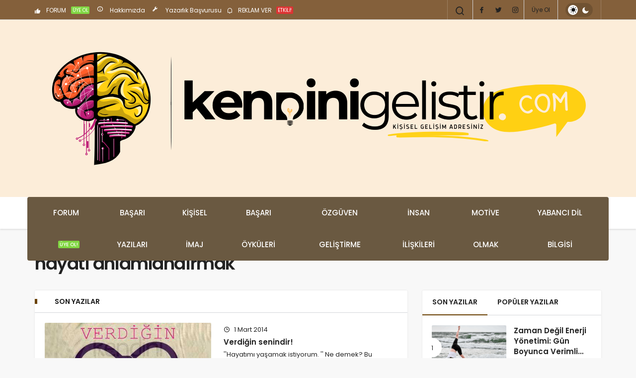

--- FILE ---
content_type: text/html; charset=UTF-8
request_url: https://www.kendinigelistir.com/tag/hayati-anlamlandirmak/
body_size: 13847
content:
<!DOCTYPE html>
<html lang="tr" class="" prefix="og: https://ogp.me/ns#" >
<head>
<link rel="profile" href="https://gmpg.org/xfn/11"/>
<link rel="pingback" href="https://www.kendinigelistir.com/xmlrpc.php"/>
<meta charset="UTF-8">
<meta name="viewport" content="width=device-width, initial-scale=1, minimum-scale=1">
<meta http-equiv="X-UA-Compatible" content="IE=edge">


<script src="/cdn-cgi/scripts/7d0fa10a/cloudflare-static/rocket-loader.min.js" data-cf-settings="0915304c3031c8e103f554a0-|49"></script><link rel="preload" href="https://fonts.googleapis.com/css2?family=Poppins:wght@400;500;600&display=swap" as="style" onload="this.onload=null;this.rel='stylesheet'">
<noscript><link rel="stylesheet" href="https://fonts.googleapis.com/css2?family=Poppins:wght@400;500;600&display=swap"></noscript>
<link rel='preload' as='font' href='https://www.kendinigelistir.com/wp-content/themes/geoit/assets/fonts/gi.woff?t=1642023351660' type='font/woff' crossorigin='anonymous'/>
<link rel='preload' as='style' href='https://www.kendinigelistir.com/wp-content/themes/geoit/assets/css/front-end.min.css'/>
<link rel='preload' as='image' href='https://www.kendinigelistir.com/wp-content/uploads/kg3.png'/>
<title>| kişisel gelişim etiketlerinde arananlar</title>
<meta name="robots" content="follow, noindex"/>
<meta property="og:locale" content="tr_TR"/>
<meta property="og:type" content="article"/>
<meta property="og:title" content="| kişisel gelişim etiketlerinde arananlar"/>
<meta property="og:url" content="https://www.kendinigelistir.com/tag/hayati-anlamlandirmak/"/>
<meta property="og:site_name" content="Kişisel Gelişim Anahtarınız - Kendini Geliştir"/>
<meta property="article:publisher" content="https://www.facebook.com/kendinigelistir/"/>
<meta property="fb:app_id" content="392780148257616"/>
<meta property="og:image" content="https://www.kendinigelistir.com/wp-content/uploads/kg-arkalogo.jpg"/>
<meta property="og:image:secure_url" content="https://www.kendinigelistir.com/wp-content/uploads/kg-arkalogo.jpg"/>
<meta property="og:image:width" content="1200"/>
<meta property="og:image:height" content="630"/>
<meta property="og:image:alt" content="kendini geliştir - logo"/>
<meta property="og:image:type" content="image/jpeg"/>
<meta name="twitter:card" content="summary_large_image"/>
<meta name="twitter:title" content="| kişisel gelişim etiketlerinde arananlar"/>
<meta name="twitter:site" content="@kendinigelistir"/>
<meta name="twitter:image" content="https://www.kendinigelistir.com/wp-content/uploads/kg-arkalogo.jpg"/>
<meta name="twitter:label1" content="Yazılar"/>
<meta name="twitter:data1" content="2"/>
<script type="application/ld+json" class="rank-math-schema-pro">{"@context":"https://schema.org","@graph":[{"@type":"Person","@id":"https://www.kendinigelistir.com/#person","name":"Ki\u015fisel Geli\u015fim Anahtar\u0131n\u0131z - kendinigelistir.com","sameAs":["https://www.facebook.com/kendinigelistir/","https://twitter.com/kendinigelistir"],"image":{"@type":"ImageObject","@id":"https://www.kendinigelistir.com/#logo","url":"https://www.kendinigelistir.com/wp-content/uploads/logo1.png","contentUrl":"https://www.kendinigelistir.com/wp-content/uploads/logo1.png","caption":"Ki\u015fisel Geli\u015fim Anahtar\u0131n\u0131z - Kendini Geli\u015ftir","inLanguage":"tr","width":"400","height":"86"}},{"@type":"WebSite","@id":"https://www.kendinigelistir.com/#website","url":"https://www.kendinigelistir.com","name":"Ki\u015fisel Geli\u015fim Anahtar\u0131n\u0131z - Kendini Geli\u015ftir","publisher":{"@id":"https://www.kendinigelistir.com/#person"},"inLanguage":"tr"},{"@type":"CollectionPage","@id":"https://www.kendinigelistir.com/tag/hayati-anlamlandirmak/#webpage","url":"https://www.kendinigelistir.com/tag/hayati-anlamlandirmak/","name":"| ki\u015fisel geli\u015fim etiketlerinde arananlar","isPartOf":{"@id":"https://www.kendinigelistir.com/#website"},"inLanguage":"tr"}]}</script>
<link rel='dns-prefetch' href='//s.gravatar.com'/>
<link rel='dns-prefetch' href='//fonts.googleapis.com'/>
<link rel='dns-prefetch' href='//fonts.gstatic.com'/>
<link rel='dns-prefetch' href='//cdnjs.cloudflare.com'/>
<link rel='dns-prefetch' href='//www.google-analytics.com'/>
<link rel="alternate" type="application/rss+xml" title="Kişisel Gelişim Anahtarınız - kendinigelistir.com &raquo; akışı" href="https://www.kendinigelistir.com/feed/"/>
<link rel="alternate" type="application/rss+xml" title="Kişisel Gelişim Anahtarınız - kendinigelistir.com &raquo; yorum akışı" href="https://www.kendinigelistir.com/comments/feed/"/>
<link rel="alternate" type="application/rss+xml" title="Kişisel Gelişim Anahtarınız - kendinigelistir.com &raquo; hayatı anlamlandırmak etiket akışı" href="https://www.kendinigelistir.com/tag/hayati-anlamlandirmak/feed/"/>
<style id='wp-img-auto-sizes-contain-inline-css'>img:is([sizes=auto i],[sizes^="auto," i]){contain-intrinsic-size:3000px 1500px}</style>
<link rel="stylesheet" type="text/css" href="//www.kendinigelistir.com/wp-content/cache/wpfc-minified/kyk0awbd/8e5iq.css" media="all"/>
<style id='geoit-front-end-inline-css'>#wrapper{min-height:100vh;display:flex;flex-direction:column;overflow:hidden;overflow:clip}#inner-wrap{flex:1 0 auto}.geo_first_category.geoit-cat-item-13{background-color:#8224e3 !important}.geoit-cat-item-13 .geo_first_category_dropcap{background-color:#8224e3 !important}.geo_first_category_style-3.geoit-cat-item-13{background-color:rgba(130, 36, 227, 0.25) !important;color:#8224e3 !important}.carousel__content .geo_first_category_style-3.geoit-cat-item-13{background-color:rgba(130, 36, 227, 0.75) !important;color:#fff !important}.geo_first_category_style-2.geoit-cat-item-13{border-color:#8224e3 !important}.geo_first_category_style-2.geoit-cat-item-13::before{border-color:#8224e3 !important}.geoit_read_more_13{border-color:#8224e3 !important;color:#8224e3 !important}.uck-card:hover .geoit_read_more_13{background-color:#8224e3 !important}.widget_categories .cat-item-13::before{background-color:#8224e3 !important}.geo_first_category.geoit-cat-item-15{background-color:#81d742 !important}.geoit-cat-item-15 .geo_first_category_dropcap{background-color:#81d742 !important}.geo_first_category_style-3.geoit-cat-item-15{background-color:rgba(129, 215, 66, 0.25) !important;color:#81d742 !important}.carousel__content .geo_first_category_style-3.geoit-cat-item-15{background-color:rgba(129, 215, 66, 0.75) !important;color:#fff !important}.geo_first_category_style-2.geoit-cat-item-15{border-color:#81d742 !important}.geo_first_category_style-2.geoit-cat-item-15::before{border-color:#81d742 !important}.geoit_read_more_15{border-color:#81d742 !important;color:#81d742 !important}.uck-card:hover .geoit_read_more_15{background-color:#81d742 !important}.widget_categories .cat-item-15::before{background-color:#81d742 !important}.geo_first_category.geoit-cat-item-2{background-color:#dd3333 !important}.geoit-cat-item-2 .geo_first_category_dropcap{background-color:#dd3333 !important}.geo_first_category_style-3.geoit-cat-item-2{background-color:rgba(221, 51, 51, 0.25) !important;color:#dd3333 !important}.carousel__content .geo_first_category_style-3.geoit-cat-item-2{background-color:rgba(221, 51, 51, 0.75) !important;color:#fff !important}.geo_first_category_style-2.geoit-cat-item-2{border-color:#dd3333 !important}.geo_first_category_style-2.geoit-cat-item-2::before{border-color:#dd3333 !important}.geoit_read_more_2{border-color:#dd3333 !important;color:#dd3333 !important}.uck-card:hover .geoit_read_more_2{background-color:#dd3333 !important}.widget_categories .cat-item-2::before{background-color:#dd3333 !important}.geo_first_category.geoit-cat-item-4{background-color:#1f7739 !important}.geoit-cat-item-4 .geo_first_category_dropcap{background-color:#1f7739 !important}.geo_first_category_style-3.geoit-cat-item-4{background-color:rgba(31, 119, 57, 0.25) !important;color:#1f7739 !important}.carousel__content .geo_first_category_style-3.geoit-cat-item-4{background-color:rgba(31, 119, 57, 0.75) !important;color:#fff !important}.geo_first_category_style-2.geoit-cat-item-4{border-color:#1f7739 !important}.geo_first_category_style-2.geoit-cat-item-4::before{border-color:#1f7739 !important}.geoit_read_more_4{border-color:#1f7739 !important;color:#1f7739 !important}.uck-card:hover .geoit_read_more_4{background-color:#1f7739 !important}.widget_categories .cat-item-4::before{background-color:#1f7739 !important}.geo_first_category.geoit-cat-item-12250{background-color:#e021a0 !important}.geoit-cat-item-12250 .geo_first_category_dropcap{background-color:#e021a0 !important}.geo_first_category_style-3.geoit-cat-item-12250{background-color:rgba(224, 33, 160, 0.25) !important;color:#e021a0 !important}.carousel__content .geo_first_category_style-3.geoit-cat-item-12250{background-color:rgba(224, 33, 160, 0.75) !important;color:#fff !important}.geo_first_category_style-2.geoit-cat-item-12250{border-color:#e021a0 !important}.geo_first_category_style-2.geoit-cat-item-12250::before{border-color:#e021a0 !important}.geoit_read_more_12250{border-color:#e021a0 !important;color:#e021a0 !important}.uck-card:hover .geoit_read_more_12250{background-color:#e021a0 !important}.widget_categories .cat-item-12250::before{background-color:#e021a0 !important}.geo_first_category.geoit-cat-item-3550{background-color:#6b6612 !important}.geoit-cat-item-3550 .geo_first_category_dropcap{background-color:#6b6612 !important}.geo_first_category_style-3.geoit-cat-item-3550{background-color:rgba(107, 102, 18, 0.25) !important;color:#6b6612 !important}.carousel__content .geo_first_category_style-3.geoit-cat-item-3550{background-color:rgba(107, 102, 18, 0.75) !important;color:#fff !important}.geo_first_category_style-2.geoit-cat-item-3550{border-color:#6b6612 !important}.geo_first_category_style-2.geoit-cat-item-3550::before{border-color:#6b6612 !important}.geoit_read_more_3550{border-color:#6b6612 !important;color:#6b6612 !important}.uck-card:hover .geoit_read_more_3550{background-color:#6b6612 !important}.widget_categories .cat-item-3550::before{background-color:#6b6612 !important}.geo_first_category.geoit-cat-item-16{background-color:#c4462d !important}.geoit-cat-item-16 .geo_first_category_dropcap{background-color:#c4462d !important}.geo_first_category_style-3.geoit-cat-item-16{background-color:rgba(196, 70, 45, 0.25) !important;color:#c4462d !important}.carousel__content .geo_first_category_style-3.geoit-cat-item-16{background-color:rgba(196, 70, 45, 0.75) !important;color:#fff !important}.geo_first_category_style-2.geoit-cat-item-16{border-color:#c4462d !important}.geo_first_category_style-2.geoit-cat-item-16::before{border-color:#c4462d !important}.geoit_read_more_16{border-color:#c4462d !important;color:#c4462d !important}.uck-card:hover .geoit_read_more_16{background-color:#c4462d !important}.widget_categories .cat-item-16::before{background-color:#c4462d !important}.geo_first_category.geoit-cat-item-5{background-color:#ff2861 !important}.geoit-cat-item-5 .geo_first_category_dropcap{background-color:#ff2861 !important}.geo_first_category_style-3.geoit-cat-item-5{background-color:rgba(255, 40, 97, 0.25) !important;color:#ff2861 !important}.carousel__content .geo_first_category_style-3.geoit-cat-item-5{background-color:rgba(255, 40, 97, 0.75) !important;color:#fff !important}.geo_first_category_style-2.geoit-cat-item-5{border-color:#ff2861 !important}.geo_first_category_style-2.geoit-cat-item-5::before{border-color:#ff2861 !important}.geoit_read_more_5{border-color:#ff2861 !important;color:#ff2861 !important}.uck-card:hover .geoit_read_more_5{background-color:#ff2861 !important}.widget_categories .cat-item-5::before{background-color:#ff2861 !important}.geo_first_category.geoit-cat-item-11{background-color:#6eb29b !important}.geoit-cat-item-11 .geo_first_category_dropcap{background-color:#6eb29b !important}.geo_first_category_style-3.geoit-cat-item-11{background-color:rgba(110, 178, 155, 0.25) !important;color:#6eb29b !important}.carousel__content .geo_first_category_style-3.geoit-cat-item-11{background-color:rgba(110, 178, 155, 0.75) !important;color:#fff !important}.geo_first_category_style-2.geoit-cat-item-11{border-color:#6eb29b !important}.geo_first_category_style-2.geoit-cat-item-11::before{border-color:#6eb29b !important}.geoit_read_more_11{border-color:#6eb29b !important;color:#6eb29b !important}.uck-card:hover .geoit_read_more_11{background-color:#6eb29b !important}.widget_categories .cat-item-11::before{background-color:#6eb29b !important}.geo_first_category.geoit-cat-item-10072{background-color:#ff3a3a !important}.geoit-cat-item-10072 .geo_first_category_dropcap{background-color:#ff3a3a !important}.geo_first_category_style-3.geoit-cat-item-10072{background-color:rgba(255, 58, 58, 0.25) !important;color:#ff3a3a !important}.carousel__content .geo_first_category_style-3.geoit-cat-item-10072{background-color:rgba(255, 58, 58, 0.75) !important;color:#fff !important}.geo_first_category_style-2.geoit-cat-item-10072{border-color:#ff3a3a !important}.geo_first_category_style-2.geoit-cat-item-10072::before{border-color:#ff3a3a !important}.geoit_read_more_10072{border-color:#ff3a3a !important;color:#ff3a3a !important}.uck-card:hover .geoit_read_more_10072{background-color:#ff3a3a !important}.widget_categories .cat-item-10072::before{background-color:#ff3a3a !important}.geo_first_category.geoit-cat-item-10156{background-color:#bc1c71 !important}.geoit-cat-item-10156 .geo_first_category_dropcap{background-color:#bc1c71 !important}.geo_first_category_style-3.geoit-cat-item-10156{background-color:rgba(188, 28, 113, 0.25) !important;color:#bc1c71 !important}.carousel__content .geo_first_category_style-3.geoit-cat-item-10156{background-color:rgba(188, 28, 113, 0.75) !important;color:#fff !important}.geo_first_category_style-2.geoit-cat-item-10156{border-color:#bc1c71 !important}.geo_first_category_style-2.geoit-cat-item-10156::before{border-color:#bc1c71 !important}.geoit_read_more_10156{border-color:#bc1c71 !important;color:#bc1c71 !important}.uck-card:hover .geoit_read_more_10156{background-color:#bc1c71 !important}.widget_categories .cat-item-10156::before{background-color:#bc1c71 !important}.geo_first_category.geoit-cat-item-3336{background-color:#702170 !important}.geoit-cat-item-3336 .geo_first_category_dropcap{background-color:#702170 !important}.geo_first_category_style-3.geoit-cat-item-3336{background-color:rgba(112, 33, 112, 0.25) !important;color:#702170 !important}.carousel__content .geo_first_category_style-3.geoit-cat-item-3336{background-color:rgba(112, 33, 112, 0.75) !important;color:#fff !important}.geo_first_category_style-2.geoit-cat-item-3336{border-color:#702170 !important}.geo_first_category_style-2.geoit-cat-item-3336::before{border-color:#702170 !important}.geoit_read_more_3336{border-color:#702170 !important;color:#702170 !important}.uck-card:hover .geoit_read_more_3336{background-color:#702170 !important}.widget_categories .cat-item-3336::before{background-color:#702170 !important}.geo_first_category.geoit-cat-item-6{background-color:#35ead8 !important}.geoit-cat-item-6 .geo_first_category_dropcap{background-color:#35ead8 !important}.geo_first_category_style-3.geoit-cat-item-6{background-color:rgba(53, 234, 216, 0.25) !important;color:#35ead8 !important}.carousel__content .geo_first_category_style-3.geoit-cat-item-6{background-color:rgba(53, 234, 216, 0.75) !important;color:#fff !important}.geo_first_category_style-2.geoit-cat-item-6{border-color:#35ead8 !important}.geo_first_category_style-2.geoit-cat-item-6::before{border-color:#35ead8 !important}.geoit_read_more_6{border-color:#35ead8 !important;color:#35ead8 !important}.uck-card:hover .geoit_read_more_6{background-color:#35ead8 !important}.widget_categories .cat-item-6::before{background-color:#35ead8 !important}.geo_first_category.geoit-cat-item-3335{background-color:#5b5b5b !important}.geoit-cat-item-3335 .geo_first_category_dropcap{background-color:#5b5b5b !important}.geo_first_category_style-3.geoit-cat-item-3335{background-color:rgba(91, 91, 91, 0.25) !important;color:#5b5b5b !important}.carousel__content .geo_first_category_style-3.geoit-cat-item-3335{background-color:rgba(91, 91, 91, 0.75) !important;color:#fff !important}.geo_first_category_style-2.geoit-cat-item-3335{border-color:#5b5b5b !important}.geo_first_category_style-2.geoit-cat-item-3335::before{border-color:#5b5b5b !important}.geoit_read_more_3335{border-color:#5b5b5b !important;color:#5b5b5b !important}.uck-card:hover .geoit_read_more_3335{background-color:#5b5b5b !important}.widget_categories .cat-item-3335::before{background-color:#5b5b5b !important}.geo_first_category.geoit-cat-item-10073{background-color:#2ab7b7 !important}.geoit-cat-item-10073 .geo_first_category_dropcap{background-color:#2ab7b7 !important}.geo_first_category_style-3.geoit-cat-item-10073{background-color:rgba(42, 183, 183, 0.25) !important;color:#2ab7b7 !important}.carousel__content .geo_first_category_style-3.geoit-cat-item-10073{background-color:rgba(42, 183, 183, 0.75) !important;color:#fff !important}.geo_first_category_style-2.geoit-cat-item-10073{border-color:#2ab7b7 !important}.geo_first_category_style-2.geoit-cat-item-10073::before{border-color:#2ab7b7 !important}.geoit_read_more_10073{border-color:#2ab7b7 !important;color:#2ab7b7 !important}.uck-card:hover .geoit_read_more_10073{background-color:#2ab7b7 !important}.widget_categories .cat-item-10073::before{background-color:#2ab7b7 !important}.geo_first_category.geoit-cat-item-7{background-color:#fca935 !important}.geoit-cat-item-7 .geo_first_category_dropcap{background-color:#fca935 !important}.geo_first_category_style-3.geoit-cat-item-7{background-color:rgba(252, 169, 53, 0.25) !important;color:#fca935 !important}.carousel__content .geo_first_category_style-3.geoit-cat-item-7{background-color:rgba(252, 169, 53, 0.75) !important;color:#fff !important}.geo_first_category_style-2.geoit-cat-item-7{border-color:#fca935 !important}.geo_first_category_style-2.geoit-cat-item-7::before{border-color:#fca935 !important}.geoit_read_more_7{border-color:#fca935 !important;color:#fca935 !important}.uck-card:hover .geoit_read_more_7{background-color:#fca935 !important}.widget_categories .cat-item-7::before{background-color:#fca935 !important}.geo_first_category.geoit-cat-item-1{background-color:#cc2e58 !important}.geoit-cat-item-1 .geo_first_category_dropcap{background-color:#cc2e58 !important}.geo_first_category_style-3.geoit-cat-item-1{background-color:rgba(204, 46, 88, 0.25) !important;color:#cc2e58 !important}.carousel__content .geo_first_category_style-3.geoit-cat-item-1{background-color:rgba(204, 46, 88, 0.75) !important;color:#fff !important}.geo_first_category_style-2.geoit-cat-item-1{border-color:#cc2e58 !important}.geo_first_category_style-2.geoit-cat-item-1::before{border-color:#cc2e58 !important}.geoit_read_more_1{border-color:#cc2e58 !important;color:#cc2e58 !important}.uck-card:hover .geoit_read_more_1{background-color:#cc2e58 !important}.widget_categories .cat-item-1::before{background-color:#cc2e58 !important}.geo_first_category.geoit-cat-item-3638{background-color:#1e73be !important}.geoit-cat-item-3638 .geo_first_category_dropcap{background-color:#1e73be !important}.geo_first_category_style-3.geoit-cat-item-3638{background-color:rgba(30, 115, 190, 0.25) !important;color:#1e73be !important}.carousel__content .geo_first_category_style-3.geoit-cat-item-3638{background-color:rgba(30, 115, 190, 0.75) !important;color:#fff !important}.geo_first_category_style-2.geoit-cat-item-3638{border-color:#1e73be !important}.geo_first_category_style-2.geoit-cat-item-3638::before{border-color:#1e73be !important}.geoit_read_more_3638{border-color:#1e73be !important;color:#1e73be !important}.uck-card:hover .geoit_read_more_3638{background-color:#1e73be !important}.widget_categories .cat-item-3638::before{background-color:#1e73be !important}.geo_first_category.geoit-cat-item-995{background-color:#c6c6c6 !important}.geoit-cat-item-995 .geo_first_category_dropcap{background-color:#c6c6c6 !important}.geo_first_category_style-3.geoit-cat-item-995{background-color:rgba(198, 198, 198, 0.25) !important;color:#c6c6c6 !important}.carousel__content .geo_first_category_style-3.geoit-cat-item-995{background-color:rgba(198, 198, 198, 0.75) !important;color:#fff !important}.geo_first_category_style-2.geoit-cat-item-995{border-color:#c6c6c6 !important}.geo_first_category_style-2.geoit-cat-item-995::before{border-color:#c6c6c6 !important}.geoit_read_more_995{border-color:#c6c6c6 !important;color:#c6c6c6 !important}.uck-card:hover .geoit_read_more_995{background-color:#c6c6c6 !important}.widget_categories .cat-item-995::before{background-color:#c6c6c6 !important}.geo_first_category.geoit-cat-item-9{background-color:#34a85e !important}.geoit-cat-item-9 .geo_first_category_dropcap{background-color:#34a85e !important}.geo_first_category_style-3.geoit-cat-item-9{background-color:rgba(52, 168, 94, 0.25) !important;color:#34a85e !important}.carousel__content .geo_first_category_style-3.geoit-cat-item-9{background-color:rgba(52, 168, 94, 0.75) !important;color:#fff !important}.geo_first_category_style-2.geoit-cat-item-9{border-color:#34a85e !important}.geo_first_category_style-2.geoit-cat-item-9::before{border-color:#34a85e !important}.geoit_read_more_9{border-color:#34a85e !important;color:#34a85e !important}.uck-card:hover .geoit_read_more_9{background-color:#34a85e !important}.widget_categories .cat-item-9::before{background-color:#34a85e !important}.geo_first_category.geoit-cat-item-12{background-color:#298755 !important}.geoit-cat-item-12 .geo_first_category_dropcap{background-color:#298755 !important}.geo_first_category_style-3.geoit-cat-item-12{background-color:rgba(41, 135, 85, 0.25) !important;color:#298755 !important}.carousel__content .geo_first_category_style-3.geoit-cat-item-12{background-color:rgba(41, 135, 85, 0.75) !important;color:#fff !important}.geo_first_category_style-2.geoit-cat-item-12{border-color:#298755 !important}.geo_first_category_style-2.geoit-cat-item-12::before{border-color:#298755 !important}.geoit_read_more_12{border-color:#298755 !important;color:#298755 !important}.uck-card:hover .geoit_read_more_12{background-color:#298755 !important}.widget_categories .cat-item-12::before{background-color:#298755 !important}.geo_first_category.geoit-cat-item-10{background-color:#97a817 !important}.geoit-cat-item-10 .geo_first_category_dropcap{background-color:#97a817 !important}.geo_first_category_style-3.geoit-cat-item-10{background-color:rgba(151, 168, 23, 0.25) !important;color:#97a817 !important}.carousel__content .geo_first_category_style-3.geoit-cat-item-10{background-color:rgba(151, 168, 23, 0.75) !important;color:#fff !important}.geo_first_category_style-2.geoit-cat-item-10{border-color:#97a817 !important}.geo_first_category_style-2.geoit-cat-item-10::before{border-color:#97a817 !important}.geoit_read_more_10{border-color:#97a817 !important;color:#97a817 !important}.uck-card:hover .geoit_read_more_10{background-color:#97a817 !important}.widget_categories .cat-item-10::before{background-color:#97a817 !important}:root{--theme_radius:2px;--theme_radius2:2px}.geo_homepage_1col{overflow:unset;border-radius:0 !important}:root{--theme_color:#6a4105}#footer{background-color:#52330c !important}.menu-footer a{color:#ffffff;text-transform:none}.footer__bottom p, .footer_bottom p{color:#fbfbfb;text-transform:none}#footer{--theme_color:#ffffff}.header__top, .header-layout-4 .header__top{background:#84603b}.header-layout-4 .header__top--right>:hover:not(.header__search--form){background-color:transparent}.header__top .geo-switch-button{margin:auto 1em}.header__top, .header__top .header__top--left, .header__top .ticker, .header__top .header__top--right, .header-one .geo-header-line{height:40px !important}.header__top, .header__top .header__top--left, .header__top .ticker, .header__top .header__top--right{line-height:40px !important}.header__middle{background:#fcedd9}html:not(.dark-mode) .header-layout-3.dark-mode .header__middle{--dark3:#fcedd9}.header__middle{background:#fcedd9}.header-layout-4 .header__bottom .header__bottom--menu-center, .header-layout-4 .header__bottom .header__bottom--menu-left{background:#6a5941}html:not(.dark-mode) #header .header__trending button>i, html:not(.dark-mode) #header .ticker-title i{color:#84603b !important}</style>
<link rel="stylesheet" type="text/css" href="//www.kendinigelistir.com/wp-content/cache/wpfc-minified/kxbnggm4/8e5i7.css" media="all"/>
<link rel="https://api.w.org/" href="https://www.kendinigelistir.com/wp-json/"/><link rel="alternate" title="JSON" type="application/json" href="https://www.kendinigelistir.com/wp-json/wp/v2/tags/2449"/><meta name="generator" content="WordPress 6.9"/>
<script id="geoit-archive-schema" type='application/ld+json'>{"@context":"http:\/\/schema.org","@type":"WebPage","description":"","url":"https:\/\/www.kendinigelistir.com\/verdigin-senindir\/","name":"hayat\u0131 anlamland\u0131rmak","publisher":{"@type":"Organization","url":"https:\/\/www.kendinigelistir.com","name":"Ki\u015fisel Geli\u015fim Anahtar\u0131n\u0131z - kendinigelistir.com","logo":{"@type":"ImageObject","url":"https:\/\/www.kendinigelistir.com\/wp-content\/uploads\/kg3.png"}}}</script>
<script async src="https://www.googletagmanager.com/gtag/js?id=G-P7YV9EKW9S" type="0915304c3031c8e103f554a0-text/javascript"></script>
<script type="0915304c3031c8e103f554a0-text/javascript">window.dataLayer=window.dataLayer||[];
function gtag(){dataLayer.push(arguments);}
gtag('js', new Date());
gtag('config', 'G-P7YV9EKW9S');</script>			
<meta name="theme-color" content="#6a4105"/><style id="geoit-dark-inline-css">.dark-mode .header__logo img, .dark-mode .header-mobile-center img, .dark-mode .header-layout-3 .geoit-logo-img{content:url(https://www.kendinigelistir.com/wp-content/uploads/kg3.png)}</style><meta name="generator" content="Elementor 3.34.3; features: e_font_icon_svg, additional_custom_breakpoints; settings: css_print_method-external, google_font-enabled, font_display-swap">
<style>.e-con.e-parent:nth-of-type(n+4):not(.e-lazyloaded):not(.e-no-lazyload),
.e-con.e-parent:nth-of-type(n+4):not(.e-lazyloaded):not(.e-no-lazyload) *{background-image:none !important;}
@media screen and (max-height: 1024px) {
.e-con.e-parent:nth-of-type(n+3):not(.e-lazyloaded):not(.e-no-lazyload),
.e-con.e-parent:nth-of-type(n+3):not(.e-lazyloaded):not(.e-no-lazyload) *{background-image:none !important;}
}
@media screen and (max-height: 640px) {
.e-con.e-parent:nth-of-type(n+2):not(.e-lazyloaded):not(.e-no-lazyload),
.e-con.e-parent:nth-of-type(n+2):not(.e-lazyloaded):not(.e-no-lazyload) *{background-image:none !important;}
}</style>
<meta name="generator" content="Powered by WPBakery Page Builder - drag and drop page builder for WordPress."/>
<script id="geoit-schema-breadcrumb" type="application/ld+json">{"@context":"http:\/\/schema.org","@type":"BreadcrumbList","id":"https:\/\/www.kendinigelistir.com\/tag\/hayati-anlamlandirmak#breadcrumb","itemListElement":[{"@type":"ListItem","position":1,"item":{"@id":"https:\/\/www.kendinigelistir.com","name":"Anasayfa"}},{"@type":"ListItem","position":2,"item":{"@id":"https:\/\/www.kendinigelistir.com\/tag\/hayati-anlamlandirmak\/","name":"hayat\u0131 anlamland\u0131rmak"}}]}</script><script id="google_gtagjs" src="https://www.googletagmanager.com/gtag/js?id=G-P7YV9EKW9S" async type="0915304c3031c8e103f554a0-text/javascript"></script>
<link rel="icon" href="https://www.kendinigelistir.com/wp-content/uploads/kg-favicon-150x150.png" sizes="32x32"/>
<link rel="icon" href="https://www.kendinigelistir.com/wp-content/uploads/kg-favicon.png" sizes="192x192"/>
<link rel="apple-touch-icon" href="https://www.kendinigelistir.com/wp-content/uploads/kg-favicon.png"/>
<meta name="msapplication-TileImage" content="https://www.kendinigelistir.com/wp-content/uploads/kg-favicon.png"/>
<link rel="stylesheet" type="text/css" href="//www.kendinigelistir.com/wp-content/cache/wpfc-minified/kz6j8n0s/8e5i7.css" media="all"/>
<noscript><link rel='stylesheet' id='geoit-helperscss' href='https://www.kendinigelistir.com/wp-content/themes/geoit/assets/css/geoit-helpers.min.css' type='text/css' media='all'/></noscript>
<link rel="stylesheet" type="text/css" href="//www.kendinigelistir.com/wp-content/cache/wpfc-minified/l1fol2c6/8e5i7.css" media="all"/>
<noscript><link rel='stylesheet' id='geoit-darkcss' href='https://www.kendinigelistir.com/wp-content/themes/geoit/assets/css/geoit-dark.min.css' type='text/css' media='all'/></noscript>
<noscript><style>.wpb_animate_when_almost_visible{opacity:1;}</style></noscript>
<script data-wpfc-render="false" type="0915304c3031c8e103f554a0-text/javascript">var Wpfcll={s:[],osl:0,scroll:false,i:function(){Wpfcll.ss();window.addEventListener('load',function(){let observer=new MutationObserver(mutationRecords=>{Wpfcll.osl=Wpfcll.s.length;Wpfcll.ss();if(Wpfcll.s.length > Wpfcll.osl){Wpfcll.ls(false);}});observer.observe(document.getElementsByTagName("html")[0],{childList:true,attributes:true,subtree:true,attributeFilter:["src"],attributeOldValue:false,characterDataOldValue:false});Wpfcll.ls(true);});window.addEventListener('scroll',function(){Wpfcll.scroll=true;Wpfcll.ls(false);});window.addEventListener('resize',function(){Wpfcll.scroll=true;Wpfcll.ls(false);});window.addEventListener('click',function(){Wpfcll.scroll=true;Wpfcll.ls(false);});},c:function(e,pageload){var w=document.documentElement.clientHeight || body.clientHeight;var n=0;if(pageload){n=0;}else{n=(w > 800) ? 800:200;n=Wpfcll.scroll ? 800:n;}var er=e.getBoundingClientRect();var t=0;var p=e.parentNode ? e.parentNode:false;if(typeof p.getBoundingClientRect=="undefined"){var pr=false;}else{var pr=p.getBoundingClientRect();}if(er.x==0 && er.y==0){for(var i=0;i < 10;i++){if(p){if(pr.x==0 && pr.y==0){if(p.parentNode){p=p.parentNode;}if(typeof p.getBoundingClientRect=="undefined"){pr=false;}else{pr=p.getBoundingClientRect();}}else{t=pr.top;break;}}};}else{t=er.top;}if(w - t+n > 0){return true;}return false;},r:function(e,pageload){var s=this;var oc,ot;try{oc=e.getAttribute("data-wpfc-original-src");ot=e.getAttribute("data-wpfc-original-srcset");originalsizes=e.getAttribute("data-wpfc-original-sizes");if(s.c(e,pageload)){if(oc || ot){if(e.tagName=="DIV" || e.tagName=="A" || e.tagName=="SPAN"){e.style.backgroundImage="url("+oc+")";e.removeAttribute("data-wpfc-original-src");e.removeAttribute("data-wpfc-original-srcset");e.removeAttribute("onload");}else{if(oc){e.setAttribute('src',oc);}if(ot){e.setAttribute('srcset',ot);}if(originalsizes){e.setAttribute('sizes',originalsizes);}if(e.getAttribute("alt") && e.getAttribute("alt")=="blank"){e.removeAttribute("alt");}e.removeAttribute("data-wpfc-original-src");e.removeAttribute("data-wpfc-original-srcset");e.removeAttribute("data-wpfc-original-sizes");e.removeAttribute("onload");if(e.tagName=="IFRAME"){var y="https://www.youtube.com/embed/";if(navigator.userAgent.match(/\sEdge?\/\d/i)){e.setAttribute('src',e.getAttribute("src").replace(/.+\/templates\/youtube\.html\#/,y));}e.onload=function(){if(typeof window.jQuery !="undefined"){if(jQuery.fn.fitVids){jQuery(e).parent().fitVids({customSelector:"iframe[src]"});}}var s=e.getAttribute("src").match(/templates\/youtube\.html\#(.+)/);if(s){try{var i=e.contentDocument || e.contentWindow;if(i.location.href=="about:blank"){e.setAttribute('src',y+s[1]);}}catch(err){e.setAttribute('src',y+s[1]);}}}}}}else{if(e.tagName=="NOSCRIPT"){if(typeof window.jQuery !="undefined"){if(jQuery(e).attr("data-type")=="wpfc"){e.removeAttribute("data-type");jQuery(e).after(jQuery(e).text());}}}}}}catch(error){console.log(error);console.log("==>",e);}},ss:function(){var i=Array.prototype.slice.call(document.getElementsByTagName("img"));var f=Array.prototype.slice.call(document.getElementsByTagName("iframe"));var d=Array.prototype.slice.call(document.getElementsByTagName("div"));var a=Array.prototype.slice.call(document.getElementsByTagName("a"));var s=Array.prototype.slice.call(document.getElementsByTagName("span"));var n=Array.prototype.slice.call(document.getElementsByTagName("noscript"));this.s=i.concat(f).concat(d).concat(a).concat(s).concat(n);},ls:function(pageload){var s=this;[].forEach.call(s.s,function(e,index){s.r(e,pageload);});}};document.addEventListener('DOMContentLoaded',function(){wpfci();});function wpfci(){Wpfcll.i();}</script>
</head>
<body class="archive tag tag-hayati-anlamlandirmak tag-2449 wp-custom-logo wp-theme-geoit infinite-disable sidebar-mobile-disable overlay-enable lazyload-enable slider-content-position-t slider-content-h-position-l wpb-js-composer js-comp-ver-8.4.1 vc_responsive elementor-default elementor-kit-11833">
<div id="wrapper" class="site">
<header id="header" class="header-layout-4">
<div class="header__top">
<div class="container">
<div class="header__row">
<div class="header__top--left">
<div class="menu-menu-ust-container"><ul id="menu-menu-ust" class="geo-top-menu"><li id="menu-item-11801" class="menu-item menu-item-type-custom menu-item-object-custom menu-item-11801"><a href="https://forum.kendinigelistir.com"><i class="gi gi-like"></i> FORUM<span class="geoit-menu-tag" style="background-color: #81d742">Üye Ol</span></a></li> <li id="menu-item-6430" class="menu-item menu-item-type-post_type menu-item-object-page menu-item-6430"><a href="https://www.kendinigelistir.com/hakkinda/"><i class="dashicons dashicons-info-outline"></i> Hakkımızda</a></li> <li id="menu-item-7549" class="menu-item menu-item-type-post_type menu-item-object-page menu-item-7549"><a href="https://www.kendinigelistir.com/yazarlik-basvurusu/"><i class="dashicons dashicons-admin-tools"></i> Yazarlık Başvurusu</a></li> <li id="menu-item-6431" class="menu-item menu-item-type-custom menu-item-object-custom menu-item-6431"><a href="https://www.kendinigelistir.com/reklam-ver"><i class="gi gi-bell"></i> REKLAM VER<span class="geoit-menu-tag" style="background-color: #dd3333">Etkili!</span></a></li> <li id="menu-item-6428" class="menu-item menu-item-type-post_type menu-item-object-page menu-item-6428"><a href="https://www.kendinigelistir.com/iletisim/" title="İLETİŞİM"><i class="dashicons dashicons-format-quote"></i> İletişim</a></li> </ul></div></div><div class="header__top--right">
<div class="header__search" tabindex="0"> <button class="header__search--icon" aria-label="Arama Yap"><i class="gi gi-search"></i></button></div><div class="header__search--form">
<form method="get" action="https://www.kendinigelistir.com/">
<input data-style="row" id="kan-ajax-search" autofocus id="searchInput" name="s" placeholder="Aradığınız kelimeyi bu alana girin.." type="text">
<label for="searchInput" class="sr-only">Arama Yap</label>
<button type="submit" class="search-submit" aria-label="Ara"><div id="kan-loader"><i class="gi gi-search"></i></div></button>
</form></div><div class="header__top--social"><ul><li><a rel="nofollow" title="Facebook" href="https://www.facebook.com/kendinigelistir"><i class="gi gi-facebook" aria-hidden="true"></i></a></li><li><a rel="nofollow" title="Twitter" href="https://twitter.com/kendinigelistir"><i class="gi gi-twitter" aria-hidden="true"></i></a></li><li><a rel="nofollow" title="Instagram" href="https://instagram.com/kendinigelistir"><i class="gi gi-instagram" aria-hidden="true"></i></a></li></ul></div><a href="https://forum.kendinigelistir.com/register/" class="geoit-header-link">Üye Ol</a>							<div role="switch" aria-checked="false" id="SwitchCase" class="geo-switch-button Off" aria-label="Gece Modu"><div class="geo-switch" aria-hidden="true"></div></div><div class="geo-header-line"></div></div></div></div></div><div class="header__middle">
<div class="container">
<div class="header__row">
<div class="header__logo_wrapper logo_center_wrapper">
<div class="header__logo header__logo--center"> <a href="https://www.kendinigelistir.com/" title="Kendini Geliştir, kişisel gelişim sitesi kendinigelistir.com"><img class="geoit-logo-img" src="https://www.kendinigelistir.com/wp-content/uploads/kg3.png" alt="Kendini Geliştir, kişisel gelişim sitesi kendinigelistir.com" title="Kendini Geliştir, kişisel gelişim sitesi kendinigelistir.com"/></a></div><div class="d-flex"> <button data-toggle="geo_mobil_menu" class="mobile-menu-icon" aria-label="Menü"><i class="gi gi-bars"></i></button></div></div></div></div></div><div class="header__bottom" style="height: 64px;">
<div class="header___bottom headroom">
<div class="container">
<div class="header__row row">
<div class="col-md-12 header__bottom--menu-center">
<button class="mobil-menu-button" aria-label="menu"><i class="gi gi-bars"></i></button>
<nav class="header__bottom--menu">
<div class="menu-ana-menu-container"><ul id="menu-ana-menu" class="geo-menu"><li><a title="Forum" href="https://forum.kendinigelistir.com" class="header__bottom--link menu-item menu-item-type-custom menu-item-object-custom">Forum<span class="geoit-menu-tag" style="background-color: #81d742">Üye Ol!</span></a></li> <li><a href="https://www.kendinigelistir.com/category/basari-yazilari/" class="header__bottom--link menu-item menu-item-type-taxonomy menu-item-object-category">Başarı Yazıları</a></li> <li><a href="https://www.kendinigelistir.com/category/kisisel-imaj/" class="header__bottom--link menu-item menu-item-type-taxonomy menu-item-object-category">Kişisel İmaj</a></li> <li><a href="https://www.kendinigelistir.com/category/basari-oykuleri/" class="header__bottom--link menu-item menu-item-type-taxonomy menu-item-object-category">Başarı Öyküleri</a></li> <li><a href="https://www.kendinigelistir.com/category/ozguven-gelistirme/" class="header__bottom--link menu-item menu-item-type-taxonomy menu-item-object-category">Özgüven Geliştirme</a></li> <li><a href="https://www.kendinigelistir.com/category/insan-iliskileri/" class="header__bottom--link menu-item menu-item-type-taxonomy menu-item-object-category">İnsan İlişkileri</a></li> <li><a href="https://www.kendinigelistir.com/category/motive-olmak/" class="header__bottom--link menu-item menu-item-type-taxonomy menu-item-object-category">Motive Olmak</a></li> <li><a href="https://www.kendinigelistir.com/category/yabanci-dil-bilgisi/" class="header__bottom--link menu-item menu-item-type-taxonomy menu-item-object-category">Yabancı Dil Bilgisi</a></li> </ul></div></nav></div></div></div></div></div></header>	<div class="kan-header-mobile nav-active">
<div class="kan-header-mobile-wrapper headroom kan-header-mobile-layout-2 kan-header-mobile-skin-dark">
<div class="container">
<div class="row">
<div class="header-mobile-left"> <button data-toggle="geo_mobil_menu" class="mobile-menu-icon" aria-label="Menü"><i class="gi gi-bars"></i></button></div><div class="header-mobile-center"> <a href="https://www.kendinigelistir.com/" title="Kendini Geliştir, kişisel gelişim sitesi kendinigelistir.com"><img src="https://www.kendinigelistir.com/wp-content/uploads/kg3.png" alt="Kendini Geliştir, kişisel gelişim sitesi kendinigelistir.com" title="Kendini Geliştir, kişisel gelişim sitesi kendinigelistir.com"/></a></div><div class="header-mobile-right">
<div class="header__search" tabindex="0"> <button class="header__search--icon" aria-label="Arama Yap"><i class="gi gi-search"></i></button></div><div class="header__search--form">
<form method="get" action="https://www.kendinigelistir.com/">
<input data-style="row" id="kan-ajax-search" autofocus id="searchInput" name="s" placeholder="Aradığınız kelimeyi bu alana girin.." type="text">
<button type="submit" class="search-submit" aria-label="Ara"><div id="kan-loader"><i class="gi gi-search"></i></div></button>
</form></div></div></div></div></div><nav class="header__bottom--menu">
<div class="menu-ana-menu-container"><ul id="menu-ana-menu-1" class="geo-menu"><li><a title="Forum" href="https://forum.kendinigelistir.com" class="header__bottom--link menu-item menu-item-type-custom menu-item-object-custom">Forum<span class="geoit-menu-tag" style="background-color: #81d742">Üye Ol!</span></a></li> <li><a href="https://www.kendinigelistir.com/category/basari-yazilari/" class="header__bottom--link menu-item menu-item-type-taxonomy menu-item-object-category">Başarı Yazıları</a></li> <li><a href="https://www.kendinigelistir.com/category/kisisel-imaj/" class="header__bottom--link menu-item menu-item-type-taxonomy menu-item-object-category">Kişisel İmaj</a></li> <li><a href="https://www.kendinigelistir.com/category/basari-oykuleri/" class="header__bottom--link menu-item menu-item-type-taxonomy menu-item-object-category">Başarı Öyküleri</a></li> <li><a href="https://www.kendinigelistir.com/category/ozguven-gelistirme/" class="header__bottom--link menu-item menu-item-type-taxonomy menu-item-object-category">Özgüven Geliştirme</a></li> <li><a href="https://www.kendinigelistir.com/category/insan-iliskileri/" class="header__bottom--link menu-item menu-item-type-taxonomy menu-item-object-category">İnsan İlişkileri</a></li> <li><a href="https://www.kendinigelistir.com/category/motive-olmak/" class="header__bottom--link menu-item menu-item-type-taxonomy menu-item-object-category">Motive Olmak</a></li> <li><a href="https://www.kendinigelistir.com/category/yabanci-dil-bilgisi/" class="header__bottom--link menu-item menu-item-type-taxonomy menu-item-object-category">Yabancı Dil Bilgisi</a></li> </ul></div></nav></div><div id="inner-wrap" class="wrap">	
<div id="page-header" class="container"><ol class="geo_breadcrumb"><li class="root"><a href="https://www.kendinigelistir.com/"><span>Anasayfa</span></a></li><li class="current"><span>Etiket: hayatı anlamlandırmak</span></li></ol><h1>hayatı anlamlandırmak</h1></div><main class="uck-layout__content" role="main">
<div class="page__content">
<div class="container">
<div class="row">
<div class="content content--page col-md-8">
<div class="content__recent-posts--group">
<div class="content__title block_title_style-5"><h2 class="uckan-btn">Son Yazılar</h2></div><div class="post-list-group" geoit-data-load-more>
<article class="uck-card uck-card-list">
<div class="uck-card--image"> <a href='https://www.kendinigelistir.com/verdigin-senindir/' title='Verdiğin senindir!'> <img fetchpriority="high" fetchpriority="high" width="450" height="300" src="[data-uri]" class="attachment-geo-medium size-geo-medium geo-lazy wp-post-image" alt="verdigin-senindir" decoding="async" data-src="https://www.kendinigelistir.com/wp-content/uploads/verdigin-senindir.jpg"/> </a></div><div class="uck-card--content">
<div class="uck-card-top">
<div class="d-inline"> <span class="date"><i class="gi gi-clock-o"></i> 1 Mart 2014</span></div></div><h3 class="headline"><a href="https://www.kendinigelistir.com/verdigin-senindir/" rel="bookmark">Verdiğin senindir!</a></h3>		<p>''Hayatımı yaşamak istiyorum. '' Ne demek? Bu cümleyi kurana kadar kimin hayatını yaşıyordunuz? Hayatınıza neyin anlam kattığını biliyor musunuz? Eşinizin, çocuklarınızın, işinizin, ailenizin, sevgilinizin, paranın, huzurun, hangisinin? Hayır hayır hayattaki her şeye siz&hellip;</p>		
<div class="uck-card--meta">
<div class="uck-card--right"> <a class="geoit_read_more_15" href='https://www.kendinigelistir.com/verdigin-senindir/' title='Verdiğin senindir!'>Devamını Oku</a></div></div></div></article>
<article class="uck-card uck-card-list">
<div class="uck-card--image"> <a href='https://www.kendinigelistir.com/mutluluk-ve-huzuru-ozetleyen-iki-kelime/' title='Mutluluk ve huzuru özetleyen iki kelime!'> <img width="150" height="122" src="[data-uri]" class="attachment-geo-medium size-geo-medium geo-lazy wp-post-image" alt="thumbnail" decoding="async" data-src="https://www.kendinigelistir.com/wp-content/uploads/tebessumicin5.gif"/> </a></div><div class="uck-card--content">
<div class="uck-card-top">
<div class="d-inline"> <span class="date"><i class="gi gi-clock-o"></i> 15 Mart 2010</span></div></div><h3 class="headline"><a href="https://www.kendinigelistir.com/mutluluk-ve-huzuru-ozetleyen-iki-kelime/" rel="bookmark">Mutluluk ve huzuru özetleyen iki kelime!</a></h3>		<p>Mutluluk ve huzur, çift yumurta ikizi gibi kavramlar. Ortak noktaları çok, ama farklılıkları da çok. Peki üzerine ciltler dolusu kitap yazılan bu iki kavramı özetleyecek bir kelime bulmanız istenseydi&hellip;</p>		
<div class="uck-card--meta">
<div class="uck-card--right"> <a class="geoit_read_more_8" href='https://www.kendinigelistir.com/mutluluk-ve-huzuru-ozetleyen-iki-kelime/' title='Mutluluk ve huzuru özetleyen iki kelime!'>Devamını Oku</a></div></div></div></article></div></div></div><div class="sidebar col-md-4" role="complementary">
<aside id="tabs-widget-2" class="widget widget-0 tab-widget">		<div id="tab-menu">
<ul class="tabs">
<li data-href="#recent" data-toggle="tab" class="active">Son Yazılar</li>				<li data-href="#popular" data-toggle="tab">Popüler Yazılar</li>			</ul>
<div class="tab_container">
<div id="recent" class="tab_content active">
<div class="uck-card-group">
<article class="uck-card--col_right">
<div class="uck-card--image"> <a href='https://www.kendinigelistir.com/enerji-yonetimi-ile-verimli-calisma/' title='Zaman Değil Enerji Yönetimi: Gün Boyunca Verimli Kalmanın Sırları'> <img width="150" height="90" src="[data-uri]" class="attachment-geo-small size-geo-small geo-lazy wp-post-image" alt="Enerji Yönetimi ile Gün Boyu Üretkenlik" decoding="async" data-src="https://www.kendinigelistir.com/wp-content/uploads/enerji-yonetimi-150x90.png"/> </a></div><div class="uck-card--content"> <h3 class="headline truncate truncate-3x"><a href="https://www.kendinigelistir.com/enerji-yonetimi-ile-verimli-calisma/" rel="bookmark">Zaman Değil Enerji Yönetimi: Gün Boyunca Verimli Kalmanın Sırları</a></h3> <span class="date"><i class="gi gi-clock-o"></i> 25 Ocak 2026</span></div></article>
<article class="uck-card--col_right">
<div class="uck-card--image"> <a href='https://www.kendinigelistir.com/aktif-dinlemenin-psikolojisi/' title='Aktif Dinlemenin Psikolojisi: İnsanları Gerçekten Anlamanın Yolu'> <img width="150" height="90" src="[data-uri]" class="attachment-geo-small size-geo-small geo-lazy wp-post-image" alt="Aktif Dinleme ve Empati – Etkili İletişimin Psikolojisi" decoding="async" data-src="https://www.kendinigelistir.com/wp-content/uploads/aktif-dinleme-nasil-yapilir-150x90.png"/> </a></div><div class="uck-card--content"> <h3 class="headline truncate truncate-3x"><a href="https://www.kendinigelistir.com/aktif-dinlemenin-psikolojisi/" rel="bookmark">Aktif Dinlemenin Psikolojisi: İnsanları Gerçekten Anlamanın Yolu</a></h3> <span class="date"><i class="gi gi-clock-o"></i> 23 Ocak 2026</span></div></article>
<article class="uck-card--col_right">
<div class="uck-card--image"> <a href='https://www.kendinigelistir.com/kendini-tanima-oz-farkindalik-icin-egzersizler/' title='Kendini Tanımanın Gücü: Öz Farkındalık İçin 6 Etkili Egzersiz'> <img width="150" height="90" src="[data-uri]" class="attachment-geo-small size-geo-small geo-lazy wp-post-image" alt="Kendini Tanıma ve İçsel Netlik – Öz Farkındalık Egzersizleri" decoding="async" data-src="https://www.kendinigelistir.com/wp-content/uploads/oz-farkindalik-icin-egzersizler-150x90.png"/> </a></div><div class="uck-card--content"> <h3 class="headline truncate truncate-3x"><a href="https://www.kendinigelistir.com/kendini-tanima-oz-farkindalik-icin-egzersizler/" rel="bookmark">Kendini Tanımanın Gücü: Öz Farkındalık İçin 6 Etkili Egzersiz</a></h3> <span class="date"><i class="gi gi-clock-o"></i> 17 Ocak 2026</span></div></article>
<article class="uck-card--col_right">
<div class="uck-card--image"> <a href='https://www.kendinigelistir.com/erteleme-hastaligi-prokrastinasyon-rehberi/' title='Erteleme Alışkanlığını Yenmek: Prokrastinasyon Psikolojisi ve Üretkenlik Rehberi'> <img width="150" height="90" src="[data-uri]" class="attachment-geo-small size-geo-small geo-lazy wp-post-image" alt="Erteleme Alışkanlığını Yenmek – Prokrastinasyon Psikolojisi" decoding="async" data-src="https://www.kendinigelistir.com/wp-content/uploads/Prokrastinasyon-Yenme-150x90.png"/> </a></div><div class="uck-card--content"> <h3 class="headline truncate truncate-3x"><a href="https://www.kendinigelistir.com/erteleme-hastaligi-prokrastinasyon-rehberi/" rel="bookmark">Erteleme Alışkanlığını Yenmek: Prokrastinasyon Psikolojisi ve Üretkenlik Rehberi</a></h3> <span class="date"><i class="gi gi-clock-o"></i> 15 Ocak 2026</span></div></article>
<article class="uck-card--col_right">
<div class="uck-card--image"> <a href='https://www.kendinigelistir.com/duygusal-zeka-gelistirme-eq-artirma/' title='Duygusal Zeka Geliştirmek: EQ Seviyeni Artırmanın 6 Etkili Yolu'> <img width="150" height="90" src="[data-uri]" class="attachment-geo-small size-geo-small geo-lazy wp-post-image" alt="Duygusal Zeka arttirimi" decoding="async" data-src="https://www.kendinigelistir.com/wp-content/uploads/duygusal-zeka-arttirimi-150x90.png"/> </a></div><div class="uck-card--content"> <h3 class="headline truncate truncate-3x"><a href="https://www.kendinigelistir.com/duygusal-zeka-gelistirme-eq-artirma/" rel="bookmark">Duygusal Zeka Geliştirmek: EQ Seviyeni Artırmanın 6 Etkili Yolu</a></h3> <span class="date"><i class="gi gi-clock-o"></i> 3 Ocak 2026</span></div></article>
<article class="uck-card--col_right">
<div class="uck-card--image"> <a href='https://www.kendinigelistir.com/odaklanma-sorununa-bilimsel-cozumler-dikkatini-egit/' title='Odaklanma Sorununa Bilimsel Çözümler: Dikkatini Nasıl Eğitirsin?'> <img width="150" height="90" src="[data-uri]" class="attachment-geo-small size-geo-small geo-lazy wp-post-image" alt="odaklanma teknikleri ile dikkat eğitimi" decoding="async" data-src="https://www.kendinigelistir.com/wp-content/uploads/odaklanma-teknikleri-150x90.png"/> </a></div><div class="uck-card--content"> <h3 class="headline truncate truncate-3x"><a href="https://www.kendinigelistir.com/odaklanma-sorununa-bilimsel-cozumler-dikkatini-egit/" rel="bookmark">Odaklanma Sorununa Bilimsel Çözümler: Dikkatini Nasıl Eğitirsin?</a></h3> <span class="date"><i class="gi gi-clock-o"></i> 27 Aralık 2025</span></div></article>
<article class="uck-card--col_right">
<div class="uck-card--image"> <a href='https://www.kendinigelistir.com/modern-liderlik-empati-dinleme-ekip-yonetimi/' title='Modern Liderlik: Empati ve Dinleme Becerileriyle Ekip Yönetimi'> <img width="150" height="90" src="[data-uri]" class="attachment-geo-small size-geo-small geo-lazy wp-post-image" alt="“Modern liderlik anlayışı; empati, etkili dinleme ve insan odaklı ekip yönetimiyle güçlü ve sürdürülebilir başarı sağlar.”" decoding="async" data-src="https://www.kendinigelistir.com/wp-content/uploads/modern-liderlik-150x90.png"/> </a></div><div class="uck-card--content"> <h3 class="headline truncate truncate-3x"><a href="https://www.kendinigelistir.com/modern-liderlik-empati-dinleme-ekip-yonetimi/" rel="bookmark">Modern Liderlik: Empati ve Dinleme Becerileriyle Ekip Yönetimi</a></h3> <span class="date"><i class="gi gi-clock-o"></i> 19 Aralık 2025</span></div></article>
<article class="uck-card--col_right">
<div class="uck-card--image"> <a href='https://www.kendinigelistir.com/zor-insanlarla-iletisim-5-psikolojik-yol/' title='Zor İnsanlarla İletişim Kurmanın 5 Psikolojik Yolu'> <img width="150" height="90" src="[data-uri]" class="attachment-geo-small size-geo-small geo-lazy wp-post-image" alt="Zor İnsanlarla İletişim Kurma Teknikleri – Psikolojik Yaklaşımlar ve Empati" decoding="async" data-src="https://www.kendinigelistir.com/wp-content/uploads/zor-insanlarla-iletisim-150x90.png"/> </a></div><div class="uck-card--content"> <h3 class="headline truncate truncate-3x"><a href="https://www.kendinigelistir.com/zor-insanlarla-iletisim-5-psikolojik-yol/" rel="bookmark">Zor İnsanlarla İletişim Kurmanın 5 Psikolojik Yolu</a></h3> <span class="date"><i class="gi gi-clock-o"></i> 6 Aralık 2025</span></div></article>
<article class="uck-card--col_right">
<div class="uck-card--image"> <a href='https://www.kendinigelistir.com/basari-aliskanliklari-21-gun/' title='Başarı Alışkanlıkları: 21 Günde Başarı Rutinini Kurma Rehberi'> <img width="150" height="90" src="[data-uri]" class="attachment-geo-small size-geo-small geo-lazy wp-post-image" alt="Alışkanlık Oluşturmak, 21 gün kuralı" decoding="async" data-src="https://www.kendinigelistir.com/wp-content/uploads/aliskanlik-olusturmak-21-gun-150x90.png"/> </a></div><div class="uck-card--content"> <h3 class="headline truncate truncate-3x"><a href="https://www.kendinigelistir.com/basari-aliskanliklari-21-gun/" rel="bookmark">Başarı Alışkanlıkları: 21 Günde Başarı Rutinini Kurma Rehberi</a></h3> <span class="date"><i class="gi gi-clock-o"></i> 30 Kasım 2025</span></div></article>
<article class="uck-card--col_right">
<div class="uck-card--image"> <a href='https://www.kendinigelistir.com/yatirim-fonlari-ve-para-piyasasi-fonlari/' title='Yatırım Fonları ve Para Piyasası Fonları'> <img width="150" height="90" src="[data-uri]" class="attachment-geo-small size-geo-small geo-lazy wp-post-image" alt="Yatırım Fonları ve Para Piyasası Fonları" decoding="async" data-src="https://www.kendinigelistir.com/wp-content/uploads/Yatirim-Fonu-nedir-150x90.png"/> </a></div><div class="uck-card--content"> <h3 class="headline truncate truncate-3x"><a href="https://www.kendinigelistir.com/yatirim-fonlari-ve-para-piyasasi-fonlari/" rel="bookmark">Yatırım Fonları ve Para Piyasası Fonları</a></h3> <span class="date"><i class="gi gi-clock-o"></i> 28 Kasım 2025</span></div></article></div></div><div id="popular" class="tab_content">
<div class="uck-card-group">
<article class="uck-card--col_right">
<div class="uck-card--image"> <a href='https://www.kendinigelistir.com/kisilik-testi-kisiliginizi-olcun/' title='Kişilik Testi: Kişiliğinizi Ölçün!'> <img width="150" height="90" src="[data-uri]" class="attachment-geo-small size-geo-small geo-lazy wp-post-image" alt="Kişilik Testi" decoding="async" data-src="https://www.kendinigelistir.com/wp-content/uploads/kisilik-testi-150x90.webp"/> </a></div><div class="uck-card--content"> <h3 class="headline truncate truncate-3x"><a href="https://www.kendinigelistir.com/kisilik-testi-kisiliginizi-olcun/" rel="bookmark">Kişilik Testi: Kişiliğinizi Ölçün!</a></h3> <span class="date"><i class="gi gi-clock-o"></i> 5 Temmuz 2006</span></div></article>
<article class="uck-card--col_right">
<div class="uck-card--image"> <a href='https://www.kendinigelistir.com/hangi-meslege-egilimlisiniz-test-edin/' title='Hangi mesleğe eğilimlisiniz? Test edin&#8230;'> <img width="150" height="90" src="[data-uri]" class="attachment-geo-small size-geo-small geo-lazy wp-post-image" alt="Meslek Testi ve Meslek Seçimi Testi" decoding="async" data-src="https://www.kendinigelistir.com/wp-content/uploads/meslek-testi-ve-meslek-secimi-150x90.jpg"/> </a></div><div class="uck-card--content"> <h3 class="headline truncate truncate-3x"><a href="https://www.kendinigelistir.com/hangi-meslege-egilimlisiniz-test-edin/" rel="bookmark">Hangi mesleğe eğilimlisiniz? Test edin&#8230;</a></h3> <span class="date"><i class="gi gi-clock-o"></i> 11 Mayıs 2006</span></div></article>
<article class="uck-card--col_right">
<div class="uck-card--image"> <a href='https://www.kendinigelistir.com/test-bakalim-iqnuz-ne-seviyede/' title='IQ Testi: Zeka Seviyenizi Ölçün ve Gerçek Potansiyelinizi Keşfedin'> <img width="150" height="90" src="[data-uri]" class="attachment-geo-small size-geo-small geo-lazy wp-post-image" alt="IQ Testi hesaplama" decoding="async" data-src="https://www.kendinigelistir.com/wp-content/uploads/IQ-testi-150x90.webp"/> </a></div><div class="uck-card--content"> <h3 class="headline truncate truncate-3x"><a href="https://www.kendinigelistir.com/test-bakalim-iqnuz-ne-seviyede/" rel="bookmark">IQ Testi: Zeka Seviyenizi Ölçün ve Gerçek Potansiyelinizi Keşfedin</a></h3> <span class="date"><i class="gi gi-clock-o"></i> 8 Ocak 2007</span></div></article>
<article class="uck-card--col_right">
<div class="uck-card--image"> <a href='https://www.kendinigelistir.com/dikkat-daginikligi-testi/' title='Dikkat Dağınıklığı Testi – Odaklanma Gücünü Ölç'> <img width="150" height="90" src="[data-uri]" class="attachment-geo-small size-geo-small geo-lazy wp-post-image" alt="Dikkat Dağınıklığı Testi" decoding="async" data-src="https://www.kendinigelistir.com/wp-content/uploads/dikkat-daginikligi-testi-150x90.png"/> </a></div><div class="uck-card--content"> <h3 class="headline truncate truncate-3x"><a href="https://www.kendinigelistir.com/dikkat-daginikligi-testi/" rel="bookmark">Dikkat Dağınıklığı Testi – Odaklanma Gücünü Ölç</a></h3> <span class="date"><i class="gi gi-clock-o"></i> 19 Haziran 2006</span></div></article>
<article class="uck-card--col_right">
<div class="uck-card--image"> <a href='https://www.kendinigelistir.com/guzel-konusma-ve-diksiyon/' title='Güzel Konuşma ve Diksiyon'> <img width="150" height="90" src="[data-uri]" class="attachment-geo-small size-geo-small geo-lazy wp-post-image" alt="Güzel Konuşma ve Diksiyon" decoding="async" data-src="https://www.kendinigelistir.com/wp-content/uploads/guzel-konusma-ve-diksiyon-150x90.jpg"/> </a></div><div class="uck-card--content"> <h3 class="headline truncate truncate-3x"><a href="https://www.kendinigelistir.com/guzel-konusma-ve-diksiyon/" rel="bookmark">Güzel Konuşma ve Diksiyon</a></h3> <span class="date"><i class="gi gi-clock-o"></i> 21 Mayıs 2007</span></div></article>
<article class="uck-card--col_right">
<div class="uck-card--image"> <a href='https://www.kendinigelistir.com/matematik-korkusundan-nasil-kurtulabilirsiniz/' title='Matematik korkusundan nasıl kurtulabilirsiniz?'> <img width="150" height="90" src="[data-uri]" class="attachment-geo-small size-geo-small geo-lazy wp-post-image" alt="Matematik Korkusu yenilebilir." decoding="async" data-src="https://www.kendinigelistir.com/wp-content/uploads/matematik-korkusu-150x90.png"/> </a></div><div class="uck-card--content"> <h3 class="headline truncate truncate-3x"><a href="https://www.kendinigelistir.com/matematik-korkusundan-nasil-kurtulabilirsiniz/" rel="bookmark">Matematik korkusundan nasıl kurtulabilirsiniz?</a></h3> <span class="date"><i class="gi gi-clock-o"></i> 19 Ocak 2007</span></div></article>
<article class="uck-card--col_right">
<div class="uck-card--image"> <a href='https://www.kendinigelistir.com/duygusal-zeka-testi/' title='Duygusal Zeka Testi'> <img width="150" height="90" src="[data-uri]" class="attachment-geo-small size-geo-small geo-lazy wp-post-image" alt="duygusal zeka ozellikleri" decoding="async" data-src="https://www.kendinigelistir.com/wp-content/uploads/duygusal-zeka-ozellikleri-150x90.jpg"/> </a></div><div class="uck-card--content"> <h3 class="headline truncate truncate-3x"><a href="https://www.kendinigelistir.com/duygusal-zeka-testi/" rel="bookmark">Duygusal Zeka Testi</a></h3> <span class="date"><i class="gi gi-clock-o"></i> 5 Haziran 2006</span></div></article>
<article class="uck-card--col_right">
<div class="uck-card--image"> <a href='https://www.kendinigelistir.com/ozguven-gelistirme-taktikleri/' title='Özgüven Geliştirme Taktikleri!'> <img width="150" height="90" src="[data-uri]" class="attachment-geo-small size-geo-small geo-lazy wp-post-image" alt="Özgüven Geliştirme" decoding="async" data-src="https://www.kendinigelistir.com/wp-content/uploads/ozguven-eksikligi-ve-cozumu-150x90.png"/> </a></div><div class="uck-card--content"> <h3 class="headline truncate truncate-3x"><a href="https://www.kendinigelistir.com/ozguven-gelistirme-taktikleri/" rel="bookmark">Özgüven Geliştirme Taktikleri!</a></h3> <span class="date"><i class="gi gi-clock-o"></i> 25 Nisan 2006</span></div></article>
<article class="uck-card--col_right">
<div class="uck-card--image"> <a href='https://www.kendinigelistir.com/nasil-karizmatik-olunur/' title='Nasıl karizmatik olunur?'> <img width="150" height="90" src="[data-uri]" class="attachment-geo-small size-geo-small geo-lazy wp-post-image" alt="Karizmatik Olmak" decoding="async" data-src="https://www.kendinigelistir.com/wp-content/uploads/Karizmatik-Olmak-150x90.png"/> </a></div><div class="uck-card--content"> <h3 class="headline truncate truncate-3x"><a href="https://www.kendinigelistir.com/nasil-karizmatik-olunur/" rel="bookmark">Nasıl karizmatik olunur?</a></h3> <span class="date"><i class="gi gi-clock-o"></i> 14 Ekim 2006</span></div></article>
<article class="uck-card--col_right">
<div class="uck-card--image"> <a href='https://www.kendinigelistir.com/hangi-kitaplari-okuyalim/' title='Hangi Kitapları Okuyalım?'> <img width="150" height="90" src="[data-uri]" class="attachment-geo-small size-geo-small geo-lazy wp-post-image" alt="Hangi kitapları okumalıyım sorusuna cevap arayanlar için kişisel gelişim ve ilham veren kitap önerileri" decoding="async" data-src="https://www.kendinigelistir.com/wp-content/uploads/hangi-kitaplari-okuyalim-150x90.png"/> </a></div><div class="uck-card--content"> <h3 class="headline truncate truncate-3x"><a href="https://www.kendinigelistir.com/hangi-kitaplari-okuyalim/" rel="bookmark">Hangi Kitapları Okuyalım?</a></h3> <span class="date"><i class="gi gi-clock-o"></i> 7 Ağustos 2006</span></div></article></div></div></div></div></aside><aside id="categories-6" class="widget widget-0 widget_categories"><div class="content__title block_title_style-5"><div class="uckan-btn">Kategoriler</div></div><ul>
<li class="cat-item cat-item-13"><a href="https://www.kendinigelistir.com/category/basari-oykuleri/">Başarı Öyküleri</a> </li>
<li class="cat-item cat-item-15"><a href="https://www.kendinigelistir.com/category/basari-yazilari/">Başarı Yazıları</a> </li>
<li class="cat-item cat-item-2"><a href="https://www.kendinigelistir.com/category/beyin-gucu/">Beyin Gücü</a> </li>
<li class="cat-item cat-item-8"><a href="https://www.kendinigelistir.com/category/motive-olmak/bir-de-bunlar-var/">Bir de bunlar var!</a> </li>
<li class="cat-item cat-item-4"><a href="https://www.kendinigelistir.com/category/bunlari-biliyor-musunuz/">Bunları Biliyor musunuz?</a> </li>
<li class="cat-item cat-item-12250"><a href="https://www.kendinigelistir.com/category/cocuk-gelisimi/">Çocuk Gelişimi ve Eğitimi</a> </li>
<li class="cat-item cat-item-14"><a href="https://www.kendinigelistir.com/category/motive-olmak/gelistiren-hikayeler/">Geliştiren Hikayeler</a> </li>
<li class="cat-item cat-item-3550"><a href="https://www.kendinigelistir.com/category/gelistiren-oyunlar/">Geliştiren Oyunlar</a> </li>
<li class="cat-item cat-item-16"><a href="https://www.kendinigelistir.com/category/gelistiren-videolar/">Geliştiren Videolar</a> </li>
<li class="cat-item cat-item-5"><a href="https://www.kendinigelistir.com/category/guclu-hafiza/">Güçlü Hafıza</a> </li>
<li class="cat-item cat-item-11"><a href="https://www.kendinigelistir.com/category/insan-iliskileri/">İnsan İlişkileri</a> </li>
<li class="cat-item cat-item-10072"><a href="https://www.kendinigelistir.com/category/kadinlar/">Kadınlar</a> </li>
<li class="cat-item cat-item-10156"><a href="https://www.kendinigelistir.com/category/kisisel-gelisim-egitimleri/">Kişisel Gelişim Eğitimleri</a> </li>
<li class="cat-item cat-item-3336"><a href="https://www.kendinigelistir.com/category/kitap-ozetleri/kisisel-gelisim-kitaplari-kitap-ozetleri/">Kişisel Gelişim Kitapları</a> </li>
<li class="cat-item cat-item-6"><a href="https://www.kendinigelistir.com/category/kisisel-imaj/">Kişisel İmaj</a> </li>
<li class="cat-item cat-item-3335"><a href="https://www.kendinigelistir.com/category/kitap-ozetleri/">Kitap Özetleri</a> </li>
<li class="cat-item cat-item-10073"><a href="https://www.kendinigelistir.com/category/manset/">manşet</a> </li>
<li class="cat-item cat-item-7"><a href="https://www.kendinigelistir.com/category/motive-olmak/">Motive Olmak</a> </li>
<li class="cat-item cat-item-1"><a href="https://www.kendinigelistir.com/category/ozguven-gelistirme/">Özgüven Geliştirme</a> </li>
<li class="cat-item cat-item-3638"><a href="https://www.kendinigelistir.com/category/self-development/">Self Development Centre</a> </li>
<li class="cat-item cat-item-995"><a href="https://www.kendinigelistir.com/category/sizden-gelenler/site-tanitim/">Site Tanıtımı</a> </li>
<li class="cat-item cat-item-9"><a href="https://www.kendinigelistir.com/category/sizden-gelenler/">Sizden Gelenler</a> </li>
<li class="cat-item cat-item-12"><a href="https://www.kendinigelistir.com/category/testlerimiz/">Testlerimiz</a> </li>
<li class="cat-item cat-item-10"><a href="https://www.kendinigelistir.com/category/yabanci-dil-bilgisi/">Yabancı Dil Bilgisi</a> </li>
</ul>
</aside></div></div></div></div></main>
<div class="progress-wrap"> <svg class="progress-circle svg-content" width="38" height="38" viewBox="-1 -1 102 102"> <path d="M50,1 a49,49 0 0,1 0,98 a49,49 0 0,1 0,-98" /> </svg></div></div><div id="geo_mobil_menu" class="geo_mobil_menu_style_1" style="display:none"><div class="geo_mobil_menu_header"><div role="switch" aria-checked="false" id="SwitchCase" class="geo-switch-button Off" aria-label="Gece Modu"><div class="geo-switch" aria-hidden="true"></div></div><button data-toggle="geo_mobil_menu" class="mobile-menu-icon geo_mobile_menu_close"><span>Geri Dön</span></button></div><div class="geo_mobil_menu_nav"><ul id="menu-menu-ust-1" class="menu-mobil"><li class="menu-item menu-item-type-custom menu-item-object-custom menu-item-11801"><a href="https://forum.kendinigelistir.com"><i class="gi gi-like"></i> FORUM<span class="geoit-menu-tag" style="background-color: #81d742">Üye Ol</span></a></li> <li class="menu-item menu-item-type-post_type menu-item-object-page menu-item-6430"><a href="https://www.kendinigelistir.com/hakkinda/"><i class="dashicons dashicons-info-outline"></i> Hakkımızda</a></li> <li class="menu-item menu-item-type-post_type menu-item-object-page menu-item-7549"><a href="https://www.kendinigelistir.com/yazarlik-basvurusu/"><i class="dashicons dashicons-admin-tools"></i> Yazarlık Başvurusu</a></li> <li class="menu-item menu-item-type-custom menu-item-object-custom menu-item-6431"><a href="https://www.kendinigelistir.com/reklam-ver"><i class="gi gi-bell"></i> REKLAM VER<span class="geoit-menu-tag" style="background-color: #dd3333">Etkili!</span></a></li> <li class="menu-item menu-item-type-post_type menu-item-object-page menu-item-6428"><a href="https://www.kendinigelistir.com/iletisim/" title="İLETİŞİM"><i class="dashicons dashicons-format-quote"></i> İletişim</a></li> </ul></div><div class="geo_mobil_menu_footer"><form role="search" method="get" class="search-form" action="https://www.kendinigelistir.com/"> <label> <span class="screen-reader-text">Arama:</span> <input type="search" class="search-field" placeholder="Ara &hellip;" value="" name="s" /> </label> <input type="submit" class="search-submit" value="Ara" /> </form></div></div><footer id="footer" class="dark-mode">
<div class="container">
<div class="row">
<div class="footer__top">
<div class="col footer-sidebar">
<div class="row">
<div id="linkcat-17" class="widget widget-footer widget_links"><div class="footer__title"><div class="headline">Tavsiyeler</div></div><ul class='xoxo blogroll'>
<li><a href="https://www.turkiyedavetiye.com/dugun-davetiyeleri" title="düğün davetiyesi" target="_blank">düğün davetiyesi</a></li>
<li><a href="https://www.cihanevdeneve.com.tr/ev-esyasi-depolama" title="Eşya Depolama" target="_blank">Eşya Depolama</a></li>
<li><a href="http://www.tuzcuoglunakliye.com.tr" title="istanbul evden eve nakliyat" target="_blank">istanbul evden eve nakliyat</a></li>
<li><a href="https://miknatis.gen.tr/" title="mıknatıs" target="_blank">mıknatıs</a></li>
<li><a href="https://www.ofistasima.com" title="ofis taşıma" target="_blank">ofis taşıma</a></li>
</ul></div></div></div><div class="col footer-sidebar">
<div class="row">
<div id="text-107557971" class="widget widget-footer widget_text"><div class="footer__title"><div class="headline">TELİF HAKKI</div></div><div class="textwidget"><p>© Copyright 2006-2026. Tüm hakları saklıdır. <strong>İçeriğin bir kısmı yalnızca ve yalnızca e-posta ile <span style="text-decoration: underline;">izin alınarak</span> alınabilir. Ayrıca tıklanabilir URL şeklinde orijinal içeriğe <span style="text-decoration: underline;">link vermek</span> zorunludur.</strong> Aksi durumlarda hukuki yollara başvurulur.</p></div></div><div id="geo_social_widget-2" class="widget widget-footer widget_social"><div class="footer__title"><div class="headline">Sosyal Medya</div></div><div class="widget-social-accounts social-style-2"> <a rel="nofollow noopener" target="_blank" class="s-link facebook" href="https://www.facebook.com/kendinigelistir" title="Facebook&#039;ta Beğen"> <span class="w-icon" aria-hidden="true"><i class="gi gi-facebook"></i></span> <span class="text">Beğen</span> </a> <a rel="nofollow noopener" target="_blank" class="twitter s-link" href="https://x.com/kendinigelistir" title="Twitter&#039;da Takip Et"> <span class="w-icon" aria-hidden="true"><i class="gi gi-twitter-x"></i></span> <span class="text">Takip</span> </a> <a rel="nofollow noopener" target="_blank" class="s-link linkedin" href="https://www.linkedin.com/groups/4548093/" title="Linkedin&#039;de Takip Et"> <span class="w-icon" aria-hidden="true"><i class="gi gi-linkedin"></i></span> <span class="text">Takip</span> </a> <a rel="nofollow noopener" target="_blank" class="s-link pinterest" href="https://tr.pinterest.com/kendinigelistir/" title="Pinterest&#039;te Takip Et"> <span class="w-icon" aria-hidden="true"><i class="gi gi-pinterest"></i></span> <span class="text">Takip</span> </a> <a rel="nofollow noopener" target="_blank" class="s-link youtube" href="https://www.youtube.com/kendinigelistir" title="Youtube&#039;ta Abone Ol"> <span class="w-icon" aria-hidden="true"><i class="gi gi-youtube"></i></span> <span class="text">Abone</span> </a> <a rel="nofollow noopener" target="_blank" class="s-link instagram" href="https://instagram.com/kendinigelistir/" title="Instagram&#039;da Takip Et"> <span class="w-icon" aria-hidden="true"><i class="gi gi-instagram"></i></span> <span class="text">Takip</span> </a></div></div></div></div></div></div></div><div class="footer__bottom">
<div class="container">
<div class="header__row">
<p>Bu site 2006 yılından bu yana <a href="https://ozgur.kendinigelistir.com" target="_blank" rel="noopener">Özgür Şahin</a> tarafından hayata geçirilip, geliştirilmektedir.</p>				<div class="menu-alt-menu-container"><ul id="menu-alt-menu" class="menu-footer"><li id="menu-item-11904" class="menu-item menu-item-type-custom menu-item-object-custom menu-item-11904"><a href="https://ozgur.kendinigelistir.com">Özgür Şahin<span class="geoit-menu-tag" style="background-color: #ff2121">kim?</span></a></li> <li id="menu-item-11905" class="menu-item menu-item-type-post_type menu-item-object-page menu-item-11905"><a href="https://www.kendinigelistir.com/iletisim/">İletişim<span class="geoit-menu-tag" style="background-color: #1e73be">Kur</span></a></li> </ul></div></div></div></div></footer></div><style id='core-block-supports-inline-css'></style>
<script id="geoit-main-js-extra" type="0915304c3031c8e103f554a0-text/javascript">var geo_vars={"loading":"https://www.kendinigelistir.com/wp-content/themes/geoit/assets/img/ajax.svg","ajax":"https://www.kendinigelistir.com/wp-admin/admin-ajax.php","nonce":"8fb79f6e25","geo_path":"https://www.kendinigelistir.com/wp-content/themes/geoit","geoit_lazy":"1","pagination":"load_more","sticky":"on","popup":"off","headroom":"on","is_single":"","post_format":"","gotop":"1","slider_autoplay":"","slider_pagination":"1","fav_up":"\u003Ci class=\"gi gi-bookmark\"\u003E\u003C/i\u003E","fav_down":"\u003Ci class=\"gi gi-bookmark-o\"\u003E\u003C/i\u003E","noresult":"Arad\u0131\u011f\u0131n\u0131z \u015eeyi Bulamad\u0131k","logged_in":"0","post_infinite":"off"};
//# sourceURL=geoit-main-js-extra</script>
<script src='//www.kendinigelistir.com/wp-content/cache/wpfc-minified/fqfad1z3/8e5iq.js' type="0915304c3031c8e103f554a0-text/javascript"></script>
<script type="0915304c3031c8e103f554a0-text/javascript"></script>
<script type="0915304c3031c8e103f554a0-text/javascript">try{if('undefined'!=typeof localStorage){var skin=localStorage.getItem('geoit_skin'),html=document.getElementsByTagName('html')[0].classList;if(skin=='dark'){html.add('dark-mode')}else if(skin=='light'){html.remove('dark-mode')}}}catch(e){console.log(e)}</script>
<script id="google_gtagjs-inline" type="0915304c3031c8e103f554a0-text/javascript">window.dataLayer=window.dataLayer||[];function gtag(){dataLayer.push(arguments);}gtag('js', new Date());gtag('config', 'G-P7YV9EKW9S', {});</script>
<script type="speculationrules">{"prefetch":[{"source":"document","where":{"and":[{"href_matches":"/*"},{"not":{"href_matches":["/wp-*.php","/wp-admin/*","/wp-content/uploads/*","/wp-content/*","/wp-content/plugins/*","/wp-content/themes/geoit/*","/*\\?(.+)"]}},{"not":{"selector_matches":"a[rel~=\"nofollow\"]"}},{"not":{"selector_matches":".no-prefetch, .no-prefetch a"}}]},"eagerness":"conservative"}]}</script>
<script type="0915304c3031c8e103f554a0-text/javascript">const lazyloadRunObserver=()=> {
const lazyloadBackgrounds=document.querySelectorAll(`.e-con.e-parent:not(.e-lazyloaded)`);
const lazyloadBackgroundObserver=new IntersectionObserver(( entries)=> {
entries.forEach(( entry)=> {
if(entry.isIntersecting){
let lazyloadBackground=entry.target;
if(lazyloadBackground){
lazyloadBackground.classList.add('e-lazyloaded');
}
lazyloadBackgroundObserver.unobserve(entry.target);
}});
}, { rootMargin: '200px 0px 200px 0px' });
lazyloadBackgrounds.forEach(( lazyloadBackground)=> {
lazyloadBackgroundObserver.observe(lazyloadBackground);
});
};
const events=[
'DOMContentLoaded',
'elementor/lazyload/observe',
];
events.forEach(( event)=> {
document.addEventListener(event, lazyloadRunObserver);
});</script>
<script defer src='//www.kendinigelistir.com/wp-content/cache/wpfc-minified/l11uv6zq/8e5iq.js' type="0915304c3031c8e103f554a0-text/javascript"></script>
<script type="0915304c3031c8e103f554a0-text/javascript">document.addEventListener('DOMContentLoaded',function(){});</script>
<script src="/cdn-cgi/scripts/7d0fa10a/cloudflare-static/rocket-loader.min.js" data-cf-settings="0915304c3031c8e103f554a0-|49" defer></script><script defer src="https://static.cloudflareinsights.com/beacon.min.js/vcd15cbe7772f49c399c6a5babf22c1241717689176015" integrity="sha512-ZpsOmlRQV6y907TI0dKBHq9Md29nnaEIPlkf84rnaERnq6zvWvPUqr2ft8M1aS28oN72PdrCzSjY4U6VaAw1EQ==" data-cf-beacon='{"version":"2024.11.0","token":"2a8e2ec218944ecf99b7c33eb973a0ec","r":1,"server_timing":{"name":{"cfCacheStatus":true,"cfEdge":true,"cfExtPri":true,"cfL4":true,"cfOrigin":true,"cfSpeedBrain":true},"location_startswith":null}}' crossorigin="anonymous"></script>
</body>
</html><!-- WP Fastest Cache file was created in 0.453 seconds, on 28 January 2026 @ 4:01 --><!-- need to refresh to see cached version -->